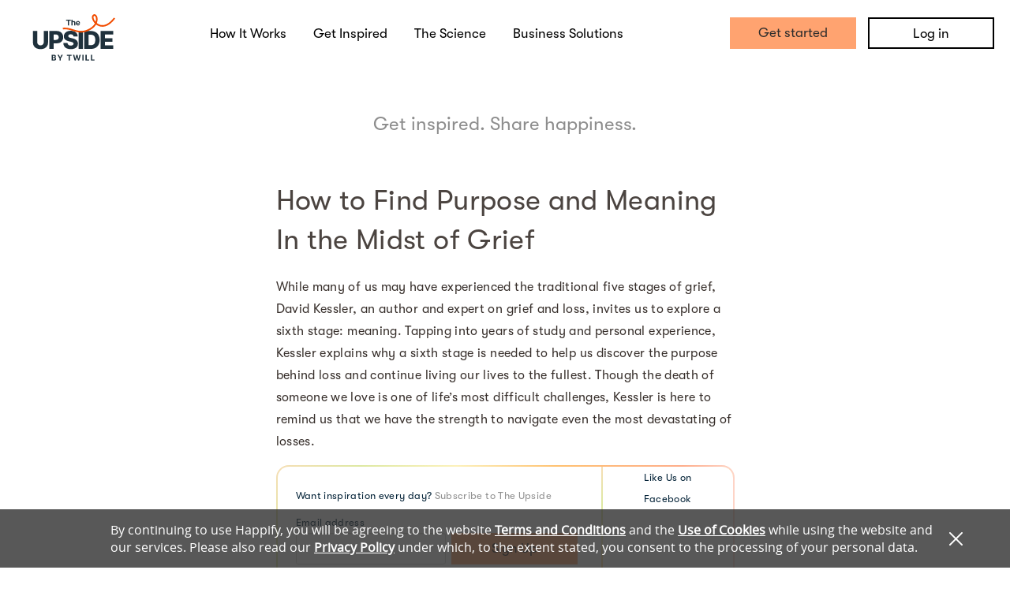

--- FILE ---
content_type: application/javascript
request_url: https://static.happify.com/static/js/vendor/happify_assessment_results_animator.js?c44e680bdcd1bd5f605d17cbd6e86b69ffd6e080
body_size: 905
content:
// file_is_translated
if (typeof(cHAResultAnimator) == 'undefined') {
var cHAResultAnimator = function(info, callback) {
    console.log('cHAResultAnimator Init');
    var zoomInOut = function(item, cb) {
        var transform = 'center center 0px';
        item.css({'transform-origin': transform});
        item.css({'-moz-transform-origin': transform});
        item.css({'-ms-transform-origin': transform});
        item.css({'-webkit-transform-origin': transform});

        var scales = [1.1, 1.2, 1.3, 1.1, 1];
        var index = 0;
        var timer = setInterval(function() {
            item.css({transform: 'scale(' + scales[index] + ',' + scales[index] + ')'});
            index++;
            if (index >= scales.length) {
                clearTimeout(timer);
                timer = null;
                cb();
            }
        }, 30);
    }

    var rollScores = function(scores, field, icon, cb) {
        var current = 0;
        var step = 2;
        var time = 30;
        var timer = null;

        var tick = function() {
            current += step;
            if (current >= scores) {
                current = scores;
                if (timer) {
                    clearInterval(timer);
                    timer = null;
                }
            }
            field.html(current);
            if (current == scores) {
                field.css('opacity', 1);
                zoomInOut(field, function() {
                    icon.css('opacity', 1);
                    zoomInOut(icon, function() {
                        cb();
                    });
                });
            }
        }

        timer =  setInterval(tick, time);
    }

    function zoomQueue(items, index, finalCb, cb) {
        if (!items[index]) {
            cb(items, index, finalCb);
            return;
        }
        items[index].zoom.css('opacity', '1');
        if (typeof(items[index].description) != 'undefined') {
            items[index].description.css('opacity', '1');
        }
        zoomInOut(items[index].zoom, function() {
            cb(items, index, finalCb);
        });
    }

    function zoomQueueCallback(items, index, finalCb) {
        if (index >= items.length - 1) {
            finalCb();
        }
        else {
            zoomQueue(items, index + 1, finalCb, zoomQueueCallback);
        }
    }

    function thirdItems () {
        info.thirdItems.main.animate({ opacity: 1}, 500, function() {
            if(info.thirdItems.value || info.thirdItems.icon) {
                rollScores(info.scores.quiz, info.thirdItems.value, info.thirdItems.icon, function () {
                    if (typeof(info.thirdItems.zoomQueue) != 'undefined' && info.thirdItems.zoomQueue.length) {
                        zoomQueue(info.thirdItems.zoomQueue, 0, lastItems, zoomQueueCallback);
                    }
                    else {
                        lastItems();
                    }
                });
            } else {
                lastItems();
            }
        });
    }

    function secondItems () {
        console.log('- secondItems');
        info.secondItems.main.animate({ opacity: 1}, 500, function() {
            if (typeof(info.thirdItems) != 'undefined') {
                thirdItems();
            }
            else {
                lastItems();
            }
        });
    }

    function lastItems () {
        console.log('- lastItems');
        info.lastItems[0].animate({ opacity: 1}, 500, function() {
            if(typeof callback === 'function') {
			  callback();
            }
        });
        if (info.lastItems.length < 2) {
            return;
        }
        for (var i = 1; i < info.lastItems.length; i++) {
            if (!info.lastItems[i]) {
                continue;
            }
                
            info.lastItems[i].animate({ opacity: 1}, 500);
        }
    }

    setTimeout(function() {
        function contin() {
            var nextFunc;
            if (typeof(info.secondItems) != 'undefined') {
                nextFunc = secondItems;
            }
            else {
                nextFunc = lastItems;
            }
            if (typeof(info.scoresItems.zoomQueue) != 'undefined' && info.scoresItems.zoomQueue.length) {
                zoomQueue(info.scoresItems.zoomQueue, 0, nextFunc, zoomQueueCallback);
            }
            else {
                nextFunc();
            }
        }
        console.log('- scores');
        info.scoresItems.main.css({ opacity: 1});

        if (typeof(info.scoresItems.notAnimate) != 'undefined' && info.scoresItems.notAnimate == true) {
            info.scoresItems.value.html(info.scores.past);
            info.scoresItems.icon.css({ opacity: 1});
            contin();
        }
        else {
           rollScores(info.scores.past, info.scoresItems.value, info.scoresItems.icon, function() {
               contin();
           });
        }
    });
}
}

--- FILE ---
content_type: text/javascript; charset=utf-8
request_url: https://app.link/_r?sdk=web2.86.5&branch_key=key_test_jmIxyo0qAaaPDT6tj92fRndkDtoPM4ix&callback=branch_callback__0
body_size: 70
content:
/**/ typeof branch_callback__0 === 'function' && branch_callback__0("1541353897415781714");

--- FILE ---
content_type: image/svg+xml
request_url: https://static.happify.com/static/img/wellness_landing/facebook.svg?c44e680bdcd1bd5f605d17cbd6e86b69ffd6e080
body_size: 573
content:
<svg width="14" height="26" viewBox="0 0 18 31" fill="none" xmlns="http://www.w3.org/2000/svg">
<path d="M11.0426 30.5567C11.0341 30.4591 11.0184 30.3611 11.0184 30.2635C11.0173 25.8033 11.0173 21.3435 11.0181 16.8834C11.0181 16.7773 11.0269 16.6713 11.033 16.5297C11.1693 16.5297 11.2849 16.5297 11.4005 16.5297C13.2202 16.5297 15.0396 16.5251 16.8593 16.535C17.1227 16.5366 17.2145 16.4761 17.2126 16.1924C17.1996 14.3432 17.2061 12.494 17.205 10.6448C17.205 10.5491 17.1946 10.4534 17.1873 10.3206C15.1249 10.3206 13.0843 10.3206 11.0479 10.3206C11.0479 9.34449 11.0012 8.40399 11.064 7.47077C11.108 6.8166 11.5988 6.15975 12.5213 6.19075C13.9731 6.23975 15.4281 6.19994 16.8819 6.2076C17.1104 6.20875 17.213 6.16702 17.2115 5.90176C17.2 4.03264 17.2057 2.1639 17.205 0.294783C17.205 0.208657 17.1938 0.122149 17.1858 0.00119022C17.0641 0.00119022 16.9584 0.00119022 16.8528 0.00119022C15.3695 0.00119022 13.8859 0.00501802 12.4026 4.18742e-05C11.028 -0.00455149 9.77479 0.36866 8.65095 1.16714C6.78681 2.49156 5.70775 4.32125 5.36095 6.54712C5.19635 7.60322 5.26258 8.69491 5.22621 9.7709C5.22047 9.94583 5.22544 10.1215 5.22544 10.3359C3.69853 10.3359 2.2034 10.3359 0.700983 10.3359C0.690648 10.4423 0.678017 10.5101 0.678017 10.5778C0.676869 12.4668 0.681454 14.3555 0.671884 16.2445C0.670736 16.4967 0.776007 16.5346 0.989599 16.5335C2.27498 16.527 3.56073 16.53 4.84649 16.53C4.96248 16.53 5.07846 16.53 5.2266 16.53C5.2266 21.2268 5.2266 25.8917 5.2266 30.5567H11.0426Z" fill="black"/>
</svg>
